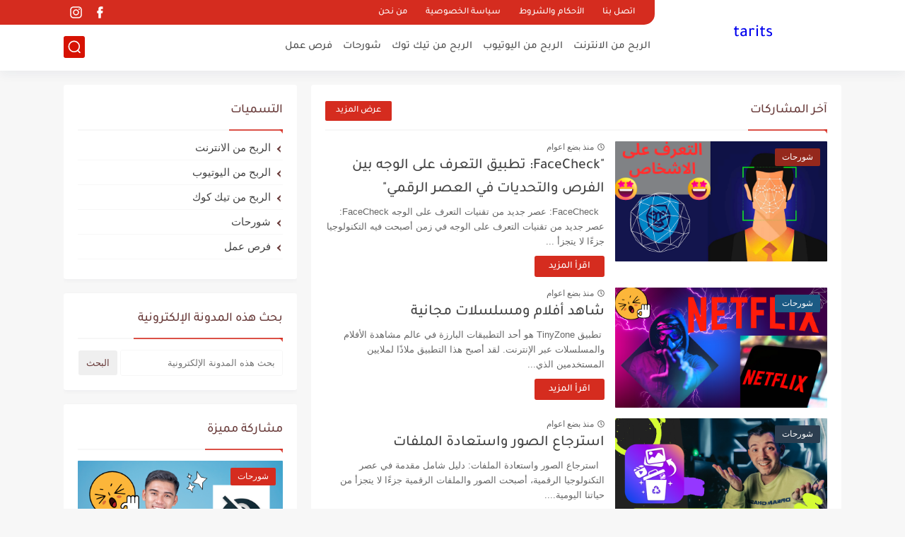

--- FILE ---
content_type: text/html; charset=utf-8
request_url: https://www.google.com/recaptcha/api2/aframe
body_size: 268
content:
<!DOCTYPE HTML><html><head><meta http-equiv="content-type" content="text/html; charset=UTF-8"></head><body><script nonce="zd2TUBv-vV5NQLH_uCVlWg">/** Anti-fraud and anti-abuse applications only. See google.com/recaptcha */ try{var clients={'sodar':'https://pagead2.googlesyndication.com/pagead/sodar?'};window.addEventListener("message",function(a){try{if(a.source===window.parent){var b=JSON.parse(a.data);var c=clients[b['id']];if(c){var d=document.createElement('img');d.src=c+b['params']+'&rc='+(localStorage.getItem("rc::a")?sessionStorage.getItem("rc::b"):"");window.document.body.appendChild(d);sessionStorage.setItem("rc::e",parseInt(sessionStorage.getItem("rc::e")||0)+1);localStorage.setItem("rc::h",'1768602030385');}}}catch(b){}});window.parent.postMessage("_grecaptcha_ready", "*");}catch(b){}</script></body></html>